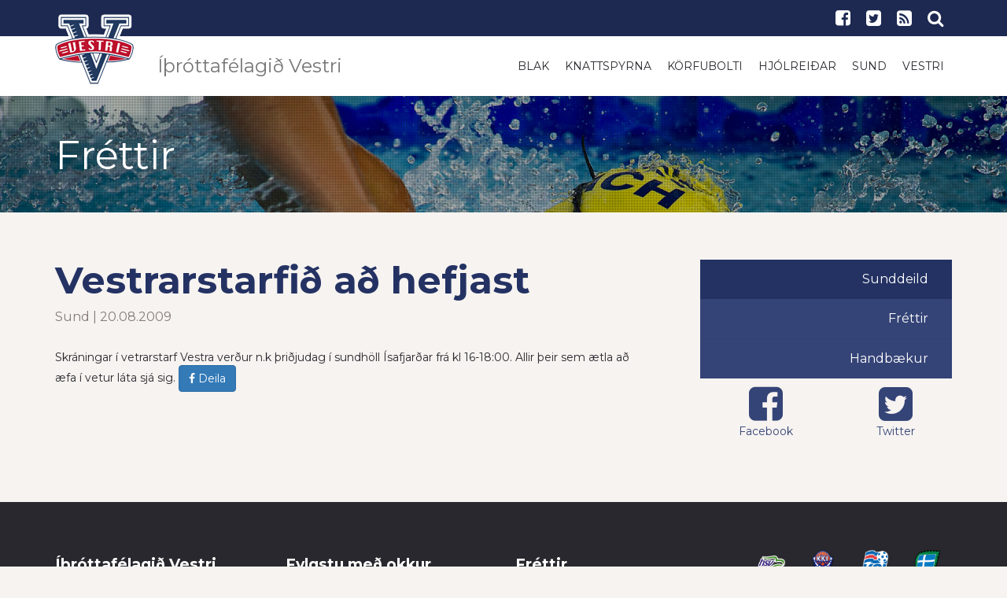

--- FILE ---
content_type: text/html; charset=UTF-8
request_url: https://www.vestri.is/sund/Vestrarstarfid_ad_hefjast/
body_size: 5366
content:
<!DOCTYPE html PUBLIC "-//W3C//DTD XHTML 1.0 Transitional//EN" "http://www.w3.org/TR/xhtml1/DTD/xhtml1-transitional.dtd">
<html xmlns="http://www.w3.org/1999/xhtml">
<!-- 
~~~~~~~~~~~~~~~~~~~~~~~
~  Snerpa Vefhönnun   ~
~ vefhonnun@snerpa.is ~
~    www.snerpa.is    ~
~ Snerpill vefumsjón  ~
~   www.snerpill.is   ~
~~~~~~~~~~~~~~~~~~~~~~~	
-->

<head>
	
	<title>Íþróttafélagið Vestri / Sund / Vestrarstarfið að hefjast</title>

	<meta http-equiv="content-type" content="text/html; charset=UTF-8" />
	<meta http-equiv="X-UA-Compatible" content="IE=edge">
    <meta name="viewport" content="width=device-width, initial-scale=1">
	<meta property="og:title" content="Vestrarstarfið að hefjast" />
	<meta property="og:description" content="Skráningar í vetrarstarf Vestra verður n.k þriðjudag í sundhöll Ísafjarðar frá kl 16-18:00. Allir þeir sem ætla að æfa í vetur láta sjá sig." />
	<meta property="og:image" content="https://www.vestri.is/content/img/logo-256.png" />
	<meta property="og:locale" content="is_IS" />
	<meta property="og:url" content="https://www.vestri.is/sund/Vestrarstarfid_ad_hefjast/" />
	<meta property="og:type" content="website" />
	<meta name="title" content="Vestrarstarfið að hefjast" />
	<meta name="description" content="Skráningar í vetrarstarf Vestra verður n.k þriðjudag í sundhöll Ísafjarðar frá kl 16-18:00. Allir þeir sem ætla að æfa í vetur láta sjá sig." />
	<meta name="keywords" content="" />
	<meta name="copyright" content="Snerpa ehf - Snerpill vefumsjón" />
	<meta name="revisit-after" content="3 days" />
	<meta name="generator" content="Snerpill Vefumsjón" />
	
	<meta property="fb:app_id" content="1218126778200624" />
<meta name="twitter:card" content="summary_large_image">
<meta content="https://www.vestri.is/sund/Vestrarstarfid_ad_hefjast/" property="twitter:url">
<meta content="Vestrarstarfið að hefjast" property="twitter:title">
<meta content="Skráningar í vetrarstarf Vestra verður n.k þriðjudag í sundhöll Ísafjarðar frá kl 16-18:00. Allir þeir sem ætla að æfa í vetur láta sjá sig." property="twitter:description">
<meta content="https://www.vestri.is/content/img/logo-256.png" property="twitter:image">
<link href="/content/css/bootstrap.css" rel="stylesheet" type="text/css" media="all">
<link href="/content/css/style.css?v=1" rel="stylesheet" type="text/css" media="all" />
<link href="/content/css/theme.css?v=4" rel="stylesheet" type="text/css" media="all" />

<!-- HTML5 shim and Respond.js for IE8 support of HTML5 elements and media queries -->
    <!-- WARNING: Respond.js doesn't work if you view the page via file:// -->
    <!--[if lt IE 9]>
      <script src="https://oss.maxcdn.com/html5shiv/3.7.3/html5shiv.min.js"></script>
      <script src="https://oss.maxcdn.com/respond/1.4.2/respond.min.js"></script>
    <![endif]-->

	
</head>

<body>


	<header>
		<div class="search-bar">
			<form action="" method="post" onsubmit="execute_search('leit', 'search_input');return false;">
				<input id="search_input" name="" type="text" value="" onfocus="if(this.value == '') this.value = '';" onblur="if(this.value == '') this.value = this.defaultValue;" placeholder="Sláðu inn leitarorð" autofocus="">
				<input type="submit" value="LEITA">
			</form>
			<span class="close-button"><i class="fa fa-close"></i></span> 
		</div>
		<div class="top-bar">
			<div class="container">
				<div class="row">
					<div class="col-md-6 col-sm-3 hidden-xs">
						<h5 class="hidden-sm hidden-md hidden-lg">Íþróttafélagið Vestri</h5>										</div>
					<!-- end col-6 -->
					<div class="col-md-6 col-sm-9 col-xs-12">
						<ul class="shop-menu pull-right">
							<li><a href="https://www.facebook.com/Vestri-%C3%AD%C3%BEr%C3%B3ttaf%C3%A9lag-204212879932867/" target="_blank"><i class="fa fa-facebook-square"></i></a></li>
							<li><a href="https://twitter.com/Vestri_sports"><i class="fa fa-twitter-square" target="_blank"></i></a></li>
							<li><a href="/rss"><i class="fa fa-rss-square" class="transition"></i></a></li>
							<li><a href="#" class="search-btn"><i class="fa fa-search"></i></a></li>
						</ul>		  
					</div>
					<!-- end col-6 --> 
				</div>
				<!-- end row --> 
			</div>
			<!-- end container --> 
		</div>
		<nav class="navbar navbar-default" role="navigation" id="nav">
			<div class="container">
				<div class="navbar-header">
					<button type="button" class="navbar-toggle toggle-menu menu-left push-body" data-toggle="collapse" data-target="#mobile-menu"> <i class="fa fa-bars"></i> </button>
					<a class="navbar-brand" href="/">
						<img src="/content/img/logo-100-transp.png" alt="Forsíða" class="nav-100 ">
						<img src="/content/img/vestri-logo.svg" alt="Forsíða" class="nav-36">
						<h3 class="hidden-sm hidden-xs">Íþróttafélagið Vestri</h3>
					</a> 
				</div>
				<div class="collapse navbar-collapse cbp-spmenu cbp-spmenu-vertical cbp-spmenu-left" id="mobile-menu">
					<div class="menu-constructor-container">
						<ul id="menu-constructor" class="nav navbar-nav navbar-right hidden-sm hidden-xs">
							<li class="menu-item"><a href="/blak/" target=""  class="transition">Blak</a></li>
	<li class="menu-item"><a href="/knattspyrna/" target=""  class="transition">Knattspyrna</a></li>
	<li class="menu-item"><a href="/korfubolti/" target=""  class="transition">Körfubolti</a></li>
	<li class="menu-item"><a href="/hjolreidar/" target=""  class="transition">Hjólreiðar</a></li>
	<li class="menu-item"><a href="/sund/" target=""  class="transition">Sund</a></li>
	<li class="menu-item"><a href="/vestri/" target=""  class="transition">Vestri</a></li>
						</ul>
						<ul id="menu-constructor" class="nav navbar-nav navbar-right hidden-md hidden-lg">
							<li class="dropdown menu-item"><a href="#" data-target="/blak/">Blak</a><ul class="dropdown-menu hidden-lg hidden-md"><li class="menu-item"><a href="/blak/" target="">Fréttir</a></li><li class="dropdown menu-item"><a href="#" data-target="/blak/meistaraflokkur_karla_blak/">Mfl. karla</a><ul class="dropdown-menu hidden-lg hidden-md"><li class="menu-item"><a href="/blak/helstu_samstarfsadilar/">Helstu samstarfsaðilar</a></li></ul></li><li class="menu-item"><a href="/blak/meistaraflokkur_kvenna/">Mfl. kvenna</a></li><li class="menu-item"><a href="/blak/stjorn_blakdeildar/">Stjórn</a></li><li class="menu-item"><a href="/blak/thjalfarar_blakdeildar/">Þjálfarar</a></li><li class="menu-item"><a href="/blak/aefingagjold/">Æfingagjöld</a></li><li class="menu-item"><a href="/blak/aefingatafla/">Æfingatafla</a></li><li class="menu-item"><a href="/blak/fundargerdir_og_skrar/">Fundargerðir og skrár</a></li></ul></li>
	<li class="dropdown menu-item"><a href="#" data-target="/knattspyrna/">Knattspyrna</a><ul class="dropdown-menu hidden-lg hidden-md"><li class="menu-item"><a href="/knattspyrna/" target="">Fréttir</a></li><li class="menu-item"><a href="/knattspyrna/meistaraflokkur_karla/">Meistaraflokkur karla</a></li><li class="menu-item"><a href="/knattspyrna/samstarfsadilar/">Samstarfsaðilar</a></li><li class="menu-item"><a href="/knattspyrna/stjorn_knattspyrnudeildar/">Stjórn</a></li><li class="menu-item"><a href="/knattspyrna/skipurit_knattspyrnudeildar/">Skipurit</a></li><li class="menu-item"><a href="/knattspyrna/thjalfarar_knattspyrnudeildar/">Þjálfarar</a></li><li class="menu-item"><a href="/knattspyrna/skraarsafn_knattspyrnudeildar/">Skráarsafn</a></li><li class="menu-item"><a href="/knattspyrna/yngri_flokkar/">Yngri flokkar</a></li><li class="menu-item"><a href="/knattspyrna/styrkja_knattspyrnustarf_vestra/">Styrkja knattspyrnustarf Vestra</a></li></ul></li>
	<li class="dropdown menu-item"><a href="#" data-target="/korfubolti/">Körfubolti</a><ul class="dropdown-menu hidden-lg hidden-md"><li class="menu-item"><a href="/korfubolti" target="">Fréttir</a></li><li class="menu-item"><a href="/korfubolti/stjorn_korfuknattleiksdeildar/">Stjórn</a></li><li class="menu-item"><a href="/korfubolti/malefni_stjornar/">Málefni stjórnar</a></li><li class="menu-item"><a href="/korfubolti/saga/">Saga</a></li><li class="menu-item"><a href="/korfubolti/aefingagjold/">Æfingagjöld</a></li><li class="menu-item"><a href="/aefingartoflur/skra/393/" target="_blank">Æfingatafla</a></li><li class="menu-item"><a href="/korfubolti/fjaraflanir/">Fjáraflanir</a></li></ul></li>
	<li class="dropdown menu-item"><a href="#" data-target="/hjolreidar/">Hjólreiðar</a><ul class="dropdown-menu hidden-lg hidden-md"><li class="menu-item"><a href="/hjolreidar/" target="">Fréttir</a></li><li class="menu-item"><a href="/hjolreidar/stjorn_hjolreida/">Stjórn og nefndir</a></li><li class="menu-item"><a href="/hjolreidar/keppnir/">Keppnir</a></li><li class="menu-item"><a href="/hjolagardur/" target="">Hjólagarður</a></li><li class="menu-item"><a href="/hjolreidar/fundargerdir_hjolreidadeildar/">Fundargerðir</a></li><li class="menu-item"><a href="https://www.sportabler.com/shop/vestri/hjolreidadeild" target="_blank">Netverzlun</a></li></ul></li>
	<li class="dropdown menu-item"><a href="#" data-target="/vestri/">Vestri</a><ul class="dropdown-menu hidden-lg hidden-md"><li class="menu-item"><a href="/vestri/adalstjorn/">Aðalstjórn</a></li><li class="menu-item"><a href="/vestri/forvarnarstefna/">Forvarnarstefna</a></li><li class="menu-item"><a href="/vestri/log_vestra/">Lög Vestra</a></li><li class="menu-item"><a href="/vestri/" target="">Tilkynningar</a></li><li class="menu-item"><a href="/vestri/merki_felagsins/">Merki félagsins</a></li><li class="menu-item"><a href="/vestri/skrar/">Skrár</a></li><li class="menu-item"><a href="/vestri/um_felagid/">Um félagið</a></li><li class="menu-item"><a href="/getraunir/" target="">Getraunir</a></li></ul></li>
	<li class="dropdown menu-item"><a href="#" data-target="/sund/">Sund</a><ul class="dropdown-menu hidden-lg hidden-md"><li class="menu-item"><a href="/sund/" target="">Fréttir</a></li><li class="menu-item"><a href="/sund/handbaekur/">Handbækur</a></li></ul></li>
						</ul>
					</div><!-- end navbar-nav --> 
				</div>
				<!-- end navbar-collapse --> 
			</div>
			<!-- end container--> 
		</nav>
	</header>	
	<div style="display:none">
		
<ul class="breadcrumb">
	<li><a href="/">Íþróttafélagið Vestri</a> </li><li><a href="/sund">Sund</a> </li><li>Vestrarstarfið að hefjast</li>
</ul>

	</div>
	<div  id="bSund">
					
<section class="internal-header overlay-dark" data-stellar-background-ratio="0.5" style="background-position: 0% 0px;">
	<div class="container">
		<div class="row">
			<div class="col-xs-12">
				<h2 class="title">Fréttir</h2>
			</div>
			<!-- end col-12 --> 
		</div>
		<!-- end row --> 
	</div>
	<!-- end container --> 
</section>
<section class="blog_wrapper">
	<div class="container">
		<div class="row">
			<div class="col-md-8">


				<div class="news-box">
	
					
	
					<h3><a href="/sund/Vestrarstarfid_ad_hefjast">Vestrarstarfið að hefjast</a></h3>
					<small class="author">
						Sund | 20.08.2009
					</small>


					 
					Skráningar í vetrarstarf Vestra verður n.k þriðjudag í sundhöll Ísafjarðar frá kl 16-18:00. Allir þeir sem ætla að æfa í vetur láta sjá sig.
					
					
					<a target="_blank" class="btn btn-primary" href="https://www.facebook.com/sharer/sharer.php?u=https%3A%2F%2Fwww.vestri.is%2Fsund%2FVestrarstarfid_ad_hefjast%2F;src=sdkpreparse" target="_blank"><i class="fa fa-facebook"></i> Deila</a>
		
					

				</div><!-- /news-box -->

	
				</div>
				<div class="col-md-4 col-side-menu">
					<aside class="content-side-menu hidden-sm hidden-xs">
						<ul>
							<li>
								<a class="active" href="/sund/">Sunddeild</a>
        						<ul class="level2">
        							<li class=""><a href="/sund/" target="">Fréttir</a></li><li class=""><a href="/sund/handbaekur/">Handbækur</a></li>			
								</ul>
							</li>
						</ul>				      
        			</aside>
        			<div class="clearfix"></div>
					<aside class="social-sidebar">
						<div class="widget wow fadeInUp animated" id="text-10" style="visibility: visible; animation-name: fadeInUp;">
							<div class="textwidget">
								<div class="social-media">
									<ul>
										<li>
            								<a href="https://www.facebook.com/vestri.sund" class="Facebook" target="_blank">
            									<i class="fa fa-facebook-square"></i>
            								</a>
            								<span>Facebook</span>
            							</li><li>
            								<a href="https://twitter.com/vestri_sund" class="Twitter" target="_blank">
            									<i class="fa fa-twitter-square"></i>
            								</a>
            								<span>Twitter</span>
            							</li>
            						</ul>
								</div>
							</div>
						</div>
					</aside>
				</div>
			</div>
		</div>
	</section>
</div>
	<link rel="icon" href="/favicon.ico" type="image/x-icon" />
	<link rel="shortcut icon" href="/favicon.ico" type="image/x-icon" />

	<link href="/s_system/s_css/systemglobal.css" rel="stylesheet" type="text/css" media="all" />
  <link href="/s_system/s_assets/font-awesome/css/font-awesome.min.css" rel="stylesheet" >

	<script type="text/javascript"> var link_prefix = '/';</script>

	
	<script type="text/javascript" src="/s_system/s_js/jquery.min.js"></script>
	<script type="text/javascript" src="/s_system/s_js/jquery-ui.min.js"></script>
	<script type="text/javascript" src="/s_system/s_js/snerpill_v3.min.js?v4"></script>
	<script type="text/javascript" src="/s_system/s_js/admin_v3.min.js"></script>
	<script type="text/javascript" src="/s_system/s_js/audio-player.js"></script>

	
	
	

	<!--[if IE 7]><link rel="stylesheet" type="text/css" href="/s_system/s_assets/font-awesome/css/font-awesome-ie7.min.css" /><![endif]-->

	<link rel="alternate" type="application/rss+xml" title="Sund" href="/rss/sund/" />
<footer>
	<div class="container">
		<div class="row">
			<div class="col-md-3 col-sm-12 col-xs-12" id="text-8">
				<h4 class="title">Íþróttafélagið Vestri</h4>
				<div class="textwidget">
					<p>Kennitala: 520416-0720</p>
					<p>Heimilisfang: Torfnesi 400 Ísafjörður</p>
					<p><strong>Aðalstjórn:</strong> adalstjorn@vestri.is</p>
					<p><strong>Blak:</strong> blakdeild@vestri.is</p>
					<p><strong>Hjólreiðar:</strong> hjolreidar@vestri.is</p>
					<p><strong>Körfubolti:</strong> korfubolti@vestri.is</p>
					<p><strong>Knattspyrna:</strong> knattspyrna@vestri.is</p>
				</div>
				<div class="clear"></div>
			</div>					 
			<div class="col-md-3 col-sm-12 col-xs-12">
				<h4 class="title">Fylgstu með okkur</h4>
				<div class="textwidget social-widget">
					<p>Íþróttafélagið Vestri</p>
					<h3>
						<a href="https://www.facebook.com/Vestri-%C3%AD%C3%BEr%C3%B3ttaf%C3%A9lag-204212879932867/" target="_blank"><i class="fa fa-facebook-square"></i></a> 
						<a href="https://twitter.com/Vestri_sports" target="_blank"><i class="fa fa-twitter-square"></i></a> 
						<a href="/rss"><i class="fa fa-rss-square"></i></a>
					</h3>
					<p>Blakdeild</p>
					
					<h3>
						<a href="https://www.facebook.com/Blakf%C3%A9lagi%C3%B0-Skellur-107129949306176/" target="_blank"><i class="fa fa-facebook-square"></i></a> 
						<a href="https://twitter.com/vestri_blak" target="_blank"><i class="fa fa-twitter-square"></i></a> 
						<a href="/rss/blak/"><i class="fa fa-rss-square"></i></a>
					</h3>
					<p>Knattspyrnudeild</p>
					
					<h3>
						<a href="https://www.facebook.com/vestri.fotbolti" target="_blank"><i class="fa fa-facebook-square"></i></a> 
						<a href="https://twitter.com/vestri_football" target="_blank"><i class="fa fa-twitter-square"></i></a> 
						<a href="/rss/knattspyrna/"><i class="fa fa-rss-square"></i></a>
					</h3>
					<p>Körfuknattleiksdeild</p>
					
					<h3>
						<a href="https://www.facebook.com/vestri.karfa" target="_blank"><i class="fa fa-facebook-square"></i></a> 
						<a href="https://twitter.com/vestri_karfa" target="_blank"><i class="fa fa-twitter-square"></i></a> 
						<a href="/rss/korfubolti"><i class="fa fa-rss-square"></i></a>
					</h3>
					<p>Sunddeild</p>
					
					<h3>
						<a href="https://www.facebook.com/vestri.sund" target="_blank"><i class="fa fa-facebook-square"></i></a> 
						<a href="https://twitter.com/vestri_sund" target="_blank"><i class="fa fa-twitter-square"></i></a> 
						<a href="/rss/sund"><i class="fa fa-rss-square"></i></a>
					</h3>
					<style>.social-widget h3{margin-top:10px;}</style>
				</div>	
			</div>			 
			<div class="col-md-3 col-sm-12 col-xs-12">
				<h4 class="title">Fréttir</h4>
				<div class="row">
				<div class="col-xs-12">
						<p><a href="/vestri/Vestri_10_ara_-_Hjalti_Karlsson_fyrsti_heidursfelagi_Vestra"><strong>Vestri 10 ára  -  Hjalti Karlsson fyrsti heiðursfélagi Vestra</strong></a><br/>
						Vestri | 17/01/26</p>
					</div><div class="col-xs-12">
						<p><a href="/blak/Blak_Vestri_bikarmeistari_U-20"><strong>Blak: Vestri bikarmeistari U-20</strong></a><br/>
						Blak | 02/12/25</p>
					</div><div class="col-xs-12">
						<p><a href="/vestri/Akstursstyrkir_vegna_ithrottastarfs_barna_2025"><strong>Akstursstyrkir vegna íþróttastarfs barna 2025</strong></a><br/>
						Vestri | 10/11/25</p>
					</div><div class="col-xs-12">
						<p><a href="/blak/Toppslagur_i_frystikistunni"><strong>Toppslagur í frystikistunni</strong></a><br/>
						Blak | 10/10/25</p>
					</div><div class="col-xs-12">
						<p><a href="/blak/Austrid_maetir_vestur"><strong>Austrið mætir vestur</strong></a><br/>
						Blak | 21/09/25</p>
					</div>	
				
				</div>	
			</div>				 
			<div class="col-md-3 col-sm-12 col-xs-12">
				
				<div class="col-xs-3">
				<a href="https://www.hsv.is"><img class="img-responsive" src="/content/img/logo/hsv.png"></a>
				</div>
				<div class="col-xs-3">
				<a href="http://www.kki.is"><img class="img-responsive" src="/content/img/logo/kki.png"></a>
				</div>
				<div class="col-xs-3">
				<a href="http://www.ksi.is"><img class="img-responsive" src="/content/img/logo/ksi.png"></a>
				</div>
				<div class="col-xs-3">
				<a href="http://www.umfi.is"><img class="img-responsive" src="/content/img/logo/umfi.png"></a>
				</div>
			</div>
		</div>
		
		<div class="sub-footer">
			<div class="row">
				<div class="col-xs-12"> 
					<span class="copyright">© 2016 - Íþróttafélagið Vestri</span> 
					<span class="creation">Keyrir á <a href="http://snerpill.is">Snerpill 3</a></span>
				</div>
				<!-- end col-12 --> 
			</div>
			<!-- end row --> 
		</div>
	</div>
</footer>
<div id="fb-root"></div>
<script>(function(d, s, id) {
  var js, fjs = d.getElementsByTagName(s)[0];
  if (d.getElementById(id)) return;
  js = d.createElement(s); js.id = id;
  js.src = "//connect.facebook.net/is_IS/sdk.js#xfbml=1&version=v2.6&appId=1218126778200624";
  fjs.parentNode.insertBefore(js, fjs);
}(document, 'script', 'facebook-jssdk'));</script>

<script type="text/javascript">
(function($) {
	$(window).load(function(){
		$(".loading").addClass("fade-out");
		$(".loading .table .inner").addClass("fade-out-inner");
		
	});
})(jQuery)
</script> 
<script src="/content/js/bootstrap.js"></script>
<link rel="stylesheet" href="/content/assets/font-awesome/css/font-awesome.min.css">

<script async src="https://platform.twitter.com/widgets.js" charset="utf-8"></script>

<link rel="stylesheet" href="/s_system/s_assets/magnific/magnific-popup.css">
<script type="text/javascript" src="/s_system/s_assets/magnific/jquery.magnific-popup.min.js"></script>
<script type="text/javascript" src="/content/js/scripts.js"></script>


<script>
var groups = {};
$('.content-image').each(function() {
  var id = parseInt($(this).attr('data-group'), 10);
  
  if(!groups[id]) {
    groups[id] = [];
  } 
  
  groups[id].push( this );
});

$('.contentImage').magnificPopup({
  delegate: 'a', // child items selector, by clicking on it popup will open
  type: 'image',
 
  gallery: {
    // options for gallery
    enabled: true
  }
  // other options
});

$.each(groups, function() {
  
  $(this).magnificPopup({
      type: 'image',
      closeOnContentClick: true,
      closeBtnInside: false,
      gallery: { enabled:true }
  })
  
});
</script>
<script>
  (function(i,s,o,g,r,a,m){i['GoogleAnalyticsObject']=r;i[r]=i[r]||function(){
  (i[r].q=i[r].q||[]).push(arguments)},i[r].l=1*new Date();a=s.createElement(o),
  m=s.getElementsByTagName(o)[0];a.async=1;a.src=g;m.parentNode.insertBefore(a,m)
  })(window,document,'script','https://www.google-analytics.com/analytics.js','ga');

  ga('create', 'UA-15488966-1', 'auto');
  ga('send', 'pageview');

</script>
	


	

</body>
</html><!-- Total: 0,038 sec. -->
